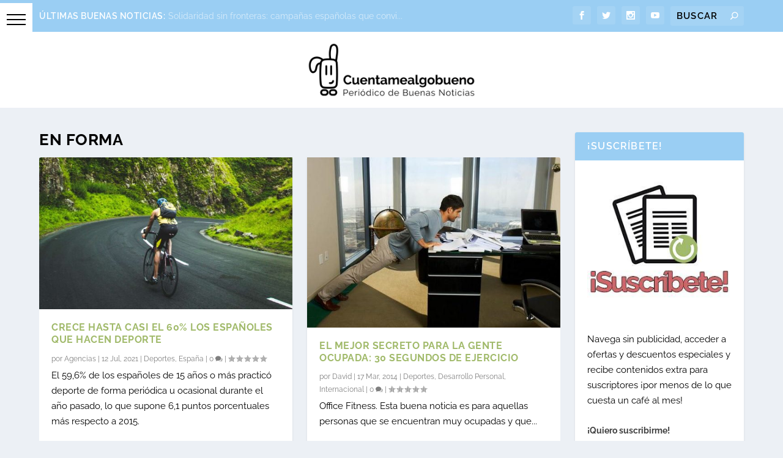

--- FILE ---
content_type: text/html; charset=utf-8
request_url: https://www.google.com/recaptcha/api2/aframe
body_size: 267
content:
<!DOCTYPE HTML><html><head><meta http-equiv="content-type" content="text/html; charset=UTF-8"></head><body><script nonce="lqdKYe-m8HCR5r4qMljJog">/** Anti-fraud and anti-abuse applications only. See google.com/recaptcha */ try{var clients={'sodar':'https://pagead2.googlesyndication.com/pagead/sodar?'};window.addEventListener("message",function(a){try{if(a.source===window.parent){var b=JSON.parse(a.data);var c=clients[b['id']];if(c){var d=document.createElement('img');d.src=c+b['params']+'&rc='+(localStorage.getItem("rc::a")?sessionStorage.getItem("rc::b"):"");window.document.body.appendChild(d);sessionStorage.setItem("rc::e",parseInt(sessionStorage.getItem("rc::e")||0)+1);localStorage.setItem("rc::h",'1767290308847');}}}catch(b){}});window.parent.postMessage("_grecaptcha_ready", "*");}catch(b){}</script></body></html>